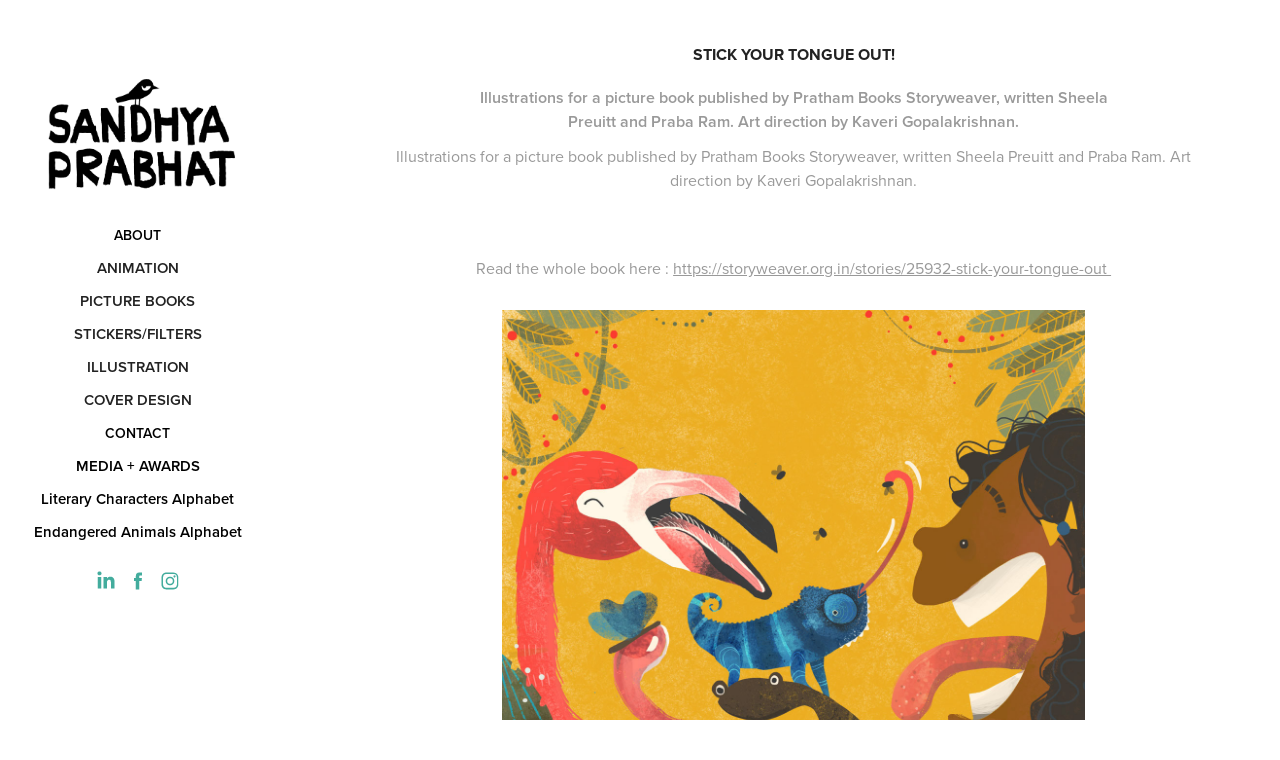

--- FILE ---
content_type: text/html; charset=utf-8
request_url: https://sandhyaprabhat.com/stick-your-tongue-out
body_size: 9263
content:
<!DOCTYPE HTML>
<html lang="en-US">
<head>
  <meta charset="UTF-8" />
  <meta name="viewport" content="width=device-width, initial-scale=1" />
      <meta name="keywords"  content="Picture book,children's book,Character design,ILLUSTRATION,design,handdrawn,animals,concept art,texture,Digital Art" />
      <meta name="description"  content="Illustrations for a picture book published by Pratham Books Storyweaver, written Sheela Preuitt and Praba Ram. Art direction by Kaveri Gopalakrishnan.
" />
      <meta name="twitter:card"  content="summary_large_image" />
      <meta name="twitter:site"  content="@AdobePortfolio" />
      <meta  property="og:title" content="sandhya prabhat - Stick Your Tongue Out!" />
      <meta  property="og:description" content="Illustrations for a picture book published by Pratham Books Storyweaver, written Sheela Preuitt and Praba Ram. Art direction by Kaveri Gopalakrishnan.
" />
      <meta  property="og:image" content="https://cdn.myportfolio.com/f2f22ecd2a65a7ec0948116753b647f9/cd2a1d25-53b4-427d-affe-4e838f87da63_rwc_110x266x992x777x992.jpg?h=90010dfff5d8f04be6dad3314be399ee" />
        <link rel="icon" href="https://cdn.myportfolio.com/f2f22ecd2a65a7ec0948116753b647f9/d92b2c89-8ddc-4baf-954a-44d3ae058f5c_carw_1x1x32.png?h=40983ee174717788e966584d05478d97" />
        <link rel="apple-touch-icon" href="https://cdn.myportfolio.com/f2f22ecd2a65a7ec0948116753b647f9/3a32ff0a-83f4-4d4f-9d12-c5dd561d624b_carw_1x1x180.png?h=bbf744d289a38bbb34878c927f2599a6" />
      <link rel="stylesheet" href="/dist/css/main.css" type="text/css" />
      <link rel="stylesheet" href="https://cdn.myportfolio.com/f2f22ecd2a65a7ec0948116753b647f9/717829a48b5fad64747b7bf2f577ae731686003920.css?h=a8cd4e21f9785cbd9ede1ab026d8c036" type="text/css" />
    <link rel="canonical" href="https://sandhyaprabhat.com/stick-your-tongue-out" />
      <title>sandhya prabhat - Stick Your Tongue Out!</title>
    <script type="text/javascript" src="//use.typekit.net/ik/[base64].js?cb=8dae7d4d979f383d5ca1dd118e49b6878a07c580" async onload="
    try {
      window.Typekit.load();
    } catch (e) {
      console.warn('Typekit not loaded.');
    }
    "></script>
</head>
  <body>  <div class='page-background-video page-background-video-with-panel'>
  </div>
  <div class="js-responsive-nav">
    <div class="responsive-nav has-social">
      <div class="close-responsive-click-area js-close-responsive-nav">
        <div class="close-responsive-button"></div>
      </div>
          <nav data-hover-hint="nav">
      <div class="page-title">
        <a href="/about" >ABOUT</a>
      </div>
              <ul class="group">
                  <li class="gallery-title"><a href="/projects"  >ANIMATION</a></li>
              </ul>
              <ul class="group">
                  <li class="gallery-title"><a href="/print"  >PICTURE BOOKS</a></li>
              </ul>
              <ul class="group">
                  <li class="gallery-title"><a href="/stickersfilters"  >STICKERS/FILTERS</a></li>
              </ul>
              <ul class="group">
                  <li class="gallery-title"><a href="/desdev"  >ILLUSTRATION</a></li>
              </ul>
              <ul class="group">
                  <li class="gallery-title"><a href="/copy-of-picture-books"  >COVER DESIGN</a></li>
              </ul>
      <div class="page-title">
        <a href="/contact" >CONTACT</a>
      </div>
      <div class="link-title">
        <a href="https://sandhya22.myportfolio.com/media-1">MEDIA + AWARDS</a>
      </div>
      <div class="link-title">
        <a href="https://www.behance.net/gallery/65684873/Female-Characters-in-Literature-(A-Z-and-0-9)" target="_blank">Literary Characters Alphabet</a>
      </div>
      <div class="link-title">
        <a href="https://www.behance.net/gallery/80328823/Endangered-Animals-Alphabet" target="_blank">Endangered Animals Alphabet</a>
      </div>
              <div class="social pf-nav-social" data-hover-hint="navSocialIcons">
                <ul>
                        <li>
                          <a href="https://www.linkedin.com/in/sandhya-prabhat-34923b22" target="_blank">
                            <svg version="1.1" id="Layer_1" xmlns="http://www.w3.org/2000/svg" xmlns:xlink="http://www.w3.org/1999/xlink" viewBox="0 0 30 24" style="enable-background:new 0 0 30 24;" xml:space="preserve" class="icon">
                            <path id="path-1_24_" d="M19.6,19v-5.8c0-1.4-0.5-2.4-1.7-2.4c-1,0-1.5,0.7-1.8,1.3C16,12.3,16,12.6,16,13v6h-3.4
                              c0,0,0.1-9.8,0-10.8H16v1.5c0,0,0,0,0,0h0v0C16.4,9,17.2,7.9,19,7.9c2.3,0,4,1.5,4,4.9V19H19.6z M8.9,6.7L8.9,6.7
                              C7.7,6.7,7,5.9,7,4.9C7,3.8,7.8,3,8.9,3s1.9,0.8,1.9,1.9C10.9,5.9,10.1,6.7,8.9,6.7z M10.6,19H7.2V8.2h3.4V19z"/>
                            </svg>
                          </a>
                        </li>
                        <li>
                          <a href="http://www.facebook.com/sandhyaprabhat" target="_blank">
                            <svg xmlns="http://www.w3.org/2000/svg" xmlns:xlink="http://www.w3.org/1999/xlink" version="1.1" x="0px" y="0px" viewBox="0 0 30 24" xml:space="preserve" class="icon"><path d="M16.21 20h-3.26v-8h-1.63V9.24h1.63V7.59c0-2.25 0.92-3.59 3.53-3.59h2.17v2.76H17.3 c-1.02 0-1.08 0.39-1.08 1.11l0 1.38h2.46L18.38 12h-2.17V20z"/></svg>
                          </a>
                        </li>
                        <li>
                          <a href="http://www.instagram.com/sandhyaprabhat" target="_blank">
                            <svg version="1.1" id="Layer_1" xmlns="http://www.w3.org/2000/svg" xmlns:xlink="http://www.w3.org/1999/xlink" viewBox="0 0 30 24" style="enable-background:new 0 0 30 24;" xml:space="preserve" class="icon">
                            <g>
                              <path d="M15,5.4c2.1,0,2.4,0,3.2,0c0.8,0,1.2,0.2,1.5,0.3c0.4,0.1,0.6,0.3,0.9,0.6c0.3,0.3,0.5,0.5,0.6,0.9
                                c0.1,0.3,0.2,0.7,0.3,1.5c0,0.8,0,1.1,0,3.2s0,2.4,0,3.2c0,0.8-0.2,1.2-0.3,1.5c-0.1,0.4-0.3,0.6-0.6,0.9c-0.3,0.3-0.5,0.5-0.9,0.6
                                c-0.3,0.1-0.7,0.2-1.5,0.3c-0.8,0-1.1,0-3.2,0s-2.4,0-3.2,0c-0.8,0-1.2-0.2-1.5-0.3c-0.4-0.1-0.6-0.3-0.9-0.6
                                c-0.3-0.3-0.5-0.5-0.6-0.9c-0.1-0.3-0.2-0.7-0.3-1.5c0-0.8,0-1.1,0-3.2s0-2.4,0-3.2c0-0.8,0.2-1.2,0.3-1.5c0.1-0.4,0.3-0.6,0.6-0.9
                                c0.3-0.3,0.5-0.5,0.9-0.6c0.3-0.1,0.7-0.2,1.5-0.3C12.6,5.4,12.9,5.4,15,5.4 M15,4c-2.2,0-2.4,0-3.3,0c-0.9,0-1.4,0.2-1.9,0.4
                                c-0.5,0.2-1,0.5-1.4,0.9C7.9,5.8,7.6,6.2,7.4,6.8C7.2,7.3,7.1,7.9,7,8.7C7,9.6,7,9.8,7,12s0,2.4,0,3.3c0,0.9,0.2,1.4,0.4,1.9
                                c0.2,0.5,0.5,1,0.9,1.4c0.4,0.4,0.9,0.7,1.4,0.9c0.5,0.2,1.1,0.3,1.9,0.4c0.9,0,1.1,0,3.3,0s2.4,0,3.3,0c0.9,0,1.4-0.2,1.9-0.4
                                c0.5-0.2,1-0.5,1.4-0.9c0.4-0.4,0.7-0.9,0.9-1.4c0.2-0.5,0.3-1.1,0.4-1.9c0-0.9,0-1.1,0-3.3s0-2.4,0-3.3c0-0.9-0.2-1.4-0.4-1.9
                                c-0.2-0.5-0.5-1-0.9-1.4c-0.4-0.4-0.9-0.7-1.4-0.9c-0.5-0.2-1.1-0.3-1.9-0.4C17.4,4,17.2,4,15,4L15,4L15,4z"/>
                              <path d="M15,7.9c-2.3,0-4.1,1.8-4.1,4.1s1.8,4.1,4.1,4.1s4.1-1.8,4.1-4.1S17.3,7.9,15,7.9L15,7.9z M15,14.7c-1.5,0-2.7-1.2-2.7-2.7
                                c0-1.5,1.2-2.7,2.7-2.7s2.7,1.2,2.7,2.7C17.7,13.5,16.5,14.7,15,14.7L15,14.7z"/>
                              <path d="M20.2,7.7c0,0.5-0.4,1-1,1s-1-0.4-1-1s0.4-1,1-1S20.2,7.2,20.2,7.7L20.2,7.7z"/>
                            </g>
                            </svg>
                          </a>
                        </li>
                </ul>
              </div>
          </nav>
    </div>
  </div>
  <div class="site-wrap cfix js-site-wrap">
    <div class="site-container">
      <div class="site-content e2e-site-content">
        <div class="sidebar-content">
          <header class="site-header">
              <div class="logo-wrap" data-hover-hint="logo">
                    <div class="logo e2e-site-logo-text logo-image  ">
    <a href="/about" class="image-normal image-link">
      <img src="https://cdn.myportfolio.com/f2f22ecd2a65a7ec0948116753b647f9/1db80bc4-66ea-4083-b6bd-a2fa6d5ea198_rwc_0x0x1511x800x4096.gif?h=76a276bc8e98b0f4a05647ba6bb70739" alt="sandhya prabhat">
    </a>
</div>
              </div>
  <div class="hamburger-click-area js-hamburger">
    <div class="hamburger">
      <i></i>
      <i></i>
      <i></i>
    </div>
  </div>
          </header>
              <nav data-hover-hint="nav">
      <div class="page-title">
        <a href="/about" >ABOUT</a>
      </div>
              <ul class="group">
                  <li class="gallery-title"><a href="/projects"  >ANIMATION</a></li>
              </ul>
              <ul class="group">
                  <li class="gallery-title"><a href="/print"  >PICTURE BOOKS</a></li>
              </ul>
              <ul class="group">
                  <li class="gallery-title"><a href="/stickersfilters"  >STICKERS/FILTERS</a></li>
              </ul>
              <ul class="group">
                  <li class="gallery-title"><a href="/desdev"  >ILLUSTRATION</a></li>
              </ul>
              <ul class="group">
                  <li class="gallery-title"><a href="/copy-of-picture-books"  >COVER DESIGN</a></li>
              </ul>
      <div class="page-title">
        <a href="/contact" >CONTACT</a>
      </div>
      <div class="link-title">
        <a href="https://sandhya22.myportfolio.com/media-1">MEDIA + AWARDS</a>
      </div>
      <div class="link-title">
        <a href="https://www.behance.net/gallery/65684873/Female-Characters-in-Literature-(A-Z-and-0-9)" target="_blank">Literary Characters Alphabet</a>
      </div>
      <div class="link-title">
        <a href="https://www.behance.net/gallery/80328823/Endangered-Animals-Alphabet" target="_blank">Endangered Animals Alphabet</a>
      </div>
                  <div class="social pf-nav-social" data-hover-hint="navSocialIcons">
                    <ul>
                            <li>
                              <a href="https://www.linkedin.com/in/sandhya-prabhat-34923b22" target="_blank">
                                <svg version="1.1" id="Layer_1" xmlns="http://www.w3.org/2000/svg" xmlns:xlink="http://www.w3.org/1999/xlink" viewBox="0 0 30 24" style="enable-background:new 0 0 30 24;" xml:space="preserve" class="icon">
                                <path id="path-1_24_" d="M19.6,19v-5.8c0-1.4-0.5-2.4-1.7-2.4c-1,0-1.5,0.7-1.8,1.3C16,12.3,16,12.6,16,13v6h-3.4
                                  c0,0,0.1-9.8,0-10.8H16v1.5c0,0,0,0,0,0h0v0C16.4,9,17.2,7.9,19,7.9c2.3,0,4,1.5,4,4.9V19H19.6z M8.9,6.7L8.9,6.7
                                  C7.7,6.7,7,5.9,7,4.9C7,3.8,7.8,3,8.9,3s1.9,0.8,1.9,1.9C10.9,5.9,10.1,6.7,8.9,6.7z M10.6,19H7.2V8.2h3.4V19z"/>
                                </svg>
                              </a>
                            </li>
                            <li>
                              <a href="http://www.facebook.com/sandhyaprabhat" target="_blank">
                                <svg xmlns="http://www.w3.org/2000/svg" xmlns:xlink="http://www.w3.org/1999/xlink" version="1.1" x="0px" y="0px" viewBox="0 0 30 24" xml:space="preserve" class="icon"><path d="M16.21 20h-3.26v-8h-1.63V9.24h1.63V7.59c0-2.25 0.92-3.59 3.53-3.59h2.17v2.76H17.3 c-1.02 0-1.08 0.39-1.08 1.11l0 1.38h2.46L18.38 12h-2.17V20z"/></svg>
                              </a>
                            </li>
                            <li>
                              <a href="http://www.instagram.com/sandhyaprabhat" target="_blank">
                                <svg version="1.1" id="Layer_1" xmlns="http://www.w3.org/2000/svg" xmlns:xlink="http://www.w3.org/1999/xlink" viewBox="0 0 30 24" style="enable-background:new 0 0 30 24;" xml:space="preserve" class="icon">
                                <g>
                                  <path d="M15,5.4c2.1,0,2.4,0,3.2,0c0.8,0,1.2,0.2,1.5,0.3c0.4,0.1,0.6,0.3,0.9,0.6c0.3,0.3,0.5,0.5,0.6,0.9
                                    c0.1,0.3,0.2,0.7,0.3,1.5c0,0.8,0,1.1,0,3.2s0,2.4,0,3.2c0,0.8-0.2,1.2-0.3,1.5c-0.1,0.4-0.3,0.6-0.6,0.9c-0.3,0.3-0.5,0.5-0.9,0.6
                                    c-0.3,0.1-0.7,0.2-1.5,0.3c-0.8,0-1.1,0-3.2,0s-2.4,0-3.2,0c-0.8,0-1.2-0.2-1.5-0.3c-0.4-0.1-0.6-0.3-0.9-0.6
                                    c-0.3-0.3-0.5-0.5-0.6-0.9c-0.1-0.3-0.2-0.7-0.3-1.5c0-0.8,0-1.1,0-3.2s0-2.4,0-3.2c0-0.8,0.2-1.2,0.3-1.5c0.1-0.4,0.3-0.6,0.6-0.9
                                    c0.3-0.3,0.5-0.5,0.9-0.6c0.3-0.1,0.7-0.2,1.5-0.3C12.6,5.4,12.9,5.4,15,5.4 M15,4c-2.2,0-2.4,0-3.3,0c-0.9,0-1.4,0.2-1.9,0.4
                                    c-0.5,0.2-1,0.5-1.4,0.9C7.9,5.8,7.6,6.2,7.4,6.8C7.2,7.3,7.1,7.9,7,8.7C7,9.6,7,9.8,7,12s0,2.4,0,3.3c0,0.9,0.2,1.4,0.4,1.9
                                    c0.2,0.5,0.5,1,0.9,1.4c0.4,0.4,0.9,0.7,1.4,0.9c0.5,0.2,1.1,0.3,1.9,0.4c0.9,0,1.1,0,3.3,0s2.4,0,3.3,0c0.9,0,1.4-0.2,1.9-0.4
                                    c0.5-0.2,1-0.5,1.4-0.9c0.4-0.4,0.7-0.9,0.9-1.4c0.2-0.5,0.3-1.1,0.4-1.9c0-0.9,0-1.1,0-3.3s0-2.4,0-3.3c0-0.9-0.2-1.4-0.4-1.9
                                    c-0.2-0.5-0.5-1-0.9-1.4c-0.4-0.4-0.9-0.7-1.4-0.9c-0.5-0.2-1.1-0.3-1.9-0.4C17.4,4,17.2,4,15,4L15,4L15,4z"/>
                                  <path d="M15,7.9c-2.3,0-4.1,1.8-4.1,4.1s1.8,4.1,4.1,4.1s4.1-1.8,4.1-4.1S17.3,7.9,15,7.9L15,7.9z M15,14.7c-1.5,0-2.7-1.2-2.7-2.7
                                    c0-1.5,1.2-2.7,2.7-2.7s2.7,1.2,2.7,2.7C17.7,13.5,16.5,14.7,15,14.7L15,14.7z"/>
                                  <path d="M20.2,7.7c0,0.5-0.4,1-1,1s-1-0.4-1-1s0.4-1,1-1S20.2,7.2,20.2,7.7L20.2,7.7z"/>
                                </g>
                                </svg>
                              </a>
                            </li>
                    </ul>
                  </div>
              </nav>
        </div>
        <main>
  <div class="page-container" data-context="page.page.container" data-hover-hint="pageContainer">
    <section class="page standard-modules">
        <header class="page-header content" data-context="pages" data-identity="id:p5b0e191d399f76c62d9578262e334e2b87b5c1b46201176d7d439">
            <h1 class="title preserve-whitespace">Stick Your Tongue Out!</h1>
            <p class="description">Illustrations for a picture book published by Pratham Books Storyweaver, written Sheela Preuitt and Praba Ram. Art direction by Kaveri Gopalakrishnan.
</p>
        </header>
      <div class="page-content js-page-content" data-context="pages" data-identity="id:p5b0e191d399f76c62d9578262e334e2b87b5c1b46201176d7d439">
        <div id="project-canvas" class="js-project-modules modules content">
          <div id="project-modules">
              
              
              
              
              
              <div class="project-module module text project-module-text align-center js-project-module e2e-site-project-module-text">
  <div class="rich-text js-text-editable module-text"><div data-style-network="text-align:center;">Illustrations for a picture book published by Pratham Books Storyweaver, written Sheela Preuitt and Praba Ram. Art direction by Kaveri Gopalakrishnan.</div>
<div data-style-network="text-align:center;"><br></div>
<div data-style-network="text-align:center;"><span data-class-network="texteditor-inline-fontsize" data-style-network="font-size:15px;"><span data-class-network="bold">Read the whole book here : <a href="https://storyweaver.org.in/stories/25932-stick-your-tongue-out" target="_blank">https://storyweaver.org.in/stories/25932-stick-your-tongue-out </a></span></span></div></div>
</div>

              
              
              
              
              
              <div class="project-module module image project-module-image js-js-project-module" >

  

  
     <div class="js-lightbox" data-src="https://cdn.myportfolio.com/f2f22ecd2a65a7ec0948116753b647f9/6dd8cfbf-2961-48a7-9921-f64a0198e5d3.jpg?h=b8a17a0b1fe1a07e48f57388f6f86eaf">
           <img
             class="js-lazy e2e-site-project-module-image"
             src="[data-uri]"
             data-src="https://cdn.myportfolio.com/f2f22ecd2a65a7ec0948116753b647f9/6dd8cfbf-2961-48a7-9921-f64a0198e5d3_rw_1200.jpg?h=684f2b44420260bd8fbddd677447a47b"
             data-srcset="https://cdn.myportfolio.com/f2f22ecd2a65a7ec0948116753b647f9/6dd8cfbf-2961-48a7-9921-f64a0198e5d3_rw_600.jpg?h=ac02a82cef5e9538101cc4d4e5e66558 600w,https://cdn.myportfolio.com/f2f22ecd2a65a7ec0948116753b647f9/6dd8cfbf-2961-48a7-9921-f64a0198e5d3_rw_1200.jpg?h=684f2b44420260bd8fbddd677447a47b 1200w,"
             data-sizes="(max-width: 1200px) 100vw, 1200px"
             width="1200"
             height="0"
             style="padding-bottom: 100%; background: rgba(0, 0, 0, 0.03)"
             
           >
     </div>
  

</div>

              
              
              
              
              
              
              
              
              
              <div class="project-module module image project-module-image js-js-project-module" >

  

  
     <div class="js-lightbox" data-src="https://cdn.myportfolio.com/f2f22ecd2a65a7ec0948116753b647f9/370aaf94-9265-4837-8959-f8e263c3d28f.jpg?h=f7ab6c2f9f50a8762c8d28818acd4d7f">
           <img
             class="js-lazy e2e-site-project-module-image"
             src="[data-uri]"
             data-src="https://cdn.myportfolio.com/f2f22ecd2a65a7ec0948116753b647f9/370aaf94-9265-4837-8959-f8e263c3d28f_rw_1920.jpg?h=ba619dabe32ff8ab3bb10faafe2fa7ed"
             data-srcset="https://cdn.myportfolio.com/f2f22ecd2a65a7ec0948116753b647f9/370aaf94-9265-4837-8959-f8e263c3d28f_rw_600.jpg?h=1c3ed2af0fa86de5bffc714088951293 600w,https://cdn.myportfolio.com/f2f22ecd2a65a7ec0948116753b647f9/370aaf94-9265-4837-8959-f8e263c3d28f_rw_1200.jpg?h=d932c5b706bd8dfd5d9b7289bd2b0338 1200w,https://cdn.myportfolio.com/f2f22ecd2a65a7ec0948116753b647f9/370aaf94-9265-4837-8959-f8e263c3d28f_rw_1920.jpg?h=ba619dabe32ff8ab3bb10faafe2fa7ed 1920w,"
             data-sizes="(max-width: 1920px) 100vw, 1920px"
             width="1920"
             height="0"
             style="padding-bottom: 50%; background: rgba(0, 0, 0, 0.03)"
             
           >
     </div>
  

</div>

              
              
              
              
              
              
              
              
              
              <div class="project-module module image project-module-image js-js-project-module" >

  

  
     <div class="js-lightbox" data-src="https://cdn.myportfolio.com/f2f22ecd2a65a7ec0948116753b647f9/0ffac367-52ff-41db-b091-361ca888b53e.jpg?h=03892a845a5250cb19983f5709fc9fe9">
           <img
             class="js-lazy e2e-site-project-module-image"
             src="[data-uri]"
             data-src="https://cdn.myportfolio.com/f2f22ecd2a65a7ec0948116753b647f9/0ffac367-52ff-41db-b091-361ca888b53e_rw_1920.jpg?h=8afe2e96ce12bfca6444578c040b2860"
             data-srcset="https://cdn.myportfolio.com/f2f22ecd2a65a7ec0948116753b647f9/0ffac367-52ff-41db-b091-361ca888b53e_rw_600.jpg?h=f67b26bf61060a9a5c2401989f8f69b3 600w,https://cdn.myportfolio.com/f2f22ecd2a65a7ec0948116753b647f9/0ffac367-52ff-41db-b091-361ca888b53e_rw_1200.jpg?h=9c04fa024cf8a8daad7d4ad2e6ab1cab 1200w,https://cdn.myportfolio.com/f2f22ecd2a65a7ec0948116753b647f9/0ffac367-52ff-41db-b091-361ca888b53e_rw_1920.jpg?h=8afe2e96ce12bfca6444578c040b2860 1920w,"
             data-sizes="(max-width: 1920px) 100vw, 1920px"
             width="1920"
             height="0"
             style="padding-bottom: 50%; background: rgba(0, 0, 0, 0.03)"
             
           >
     </div>
  

</div>

              
              
              
              
              
              
              
              
              
              <div class="project-module module image project-module-image js-js-project-module" >

  

  
     <div class="js-lightbox" data-src="https://cdn.myportfolio.com/f2f22ecd2a65a7ec0948116753b647f9/3885e4cd-f8e2-432f-bddb-2c3aef99a1ac.jpg?h=766c10a9a289842ba99952ee134999ee">
           <img
             class="js-lazy e2e-site-project-module-image"
             src="[data-uri]"
             data-src="https://cdn.myportfolio.com/f2f22ecd2a65a7ec0948116753b647f9/3885e4cd-f8e2-432f-bddb-2c3aef99a1ac_rw_1920.jpg?h=f2b32043e89f985f3977ff4e153f50d9"
             data-srcset="https://cdn.myportfolio.com/f2f22ecd2a65a7ec0948116753b647f9/3885e4cd-f8e2-432f-bddb-2c3aef99a1ac_rw_600.jpg?h=20cacf80ba70257b84bc8dbb39e35941 600w,https://cdn.myportfolio.com/f2f22ecd2a65a7ec0948116753b647f9/3885e4cd-f8e2-432f-bddb-2c3aef99a1ac_rw_1200.jpg?h=4f738ad7fff4897870c598d2d0003363 1200w,https://cdn.myportfolio.com/f2f22ecd2a65a7ec0948116753b647f9/3885e4cd-f8e2-432f-bddb-2c3aef99a1ac_rw_1920.jpg?h=f2b32043e89f985f3977ff4e153f50d9 1920w,"
             data-sizes="(max-width: 1920px) 100vw, 1920px"
             width="1920"
             height="0"
             style="padding-bottom: 50%; background: rgba(0, 0, 0, 0.03)"
             
           >
     </div>
  

</div>

              
              
              
              
              
              
              
              
              
              <div class="project-module module image project-module-image js-js-project-module" >

  

  
     <div class="js-lightbox" data-src="https://cdn.myportfolio.com/f2f22ecd2a65a7ec0948116753b647f9/d698e515-9b7a-4794-9944-a273cc81631d.jpg?h=044443e9825cb0868cf8d0d179f80a93">
           <img
             class="js-lazy e2e-site-project-module-image"
             src="[data-uri]"
             data-src="https://cdn.myportfolio.com/f2f22ecd2a65a7ec0948116753b647f9/d698e515-9b7a-4794-9944-a273cc81631d_rw_1920.jpg?h=df0b2659abd64f6ac67afa49a5bfce33"
             data-srcset="https://cdn.myportfolio.com/f2f22ecd2a65a7ec0948116753b647f9/d698e515-9b7a-4794-9944-a273cc81631d_rw_600.jpg?h=f813f46ee2f359cb5f3881ebd584850f 600w,https://cdn.myportfolio.com/f2f22ecd2a65a7ec0948116753b647f9/d698e515-9b7a-4794-9944-a273cc81631d_rw_1200.jpg?h=83fe6dceeb7e61768bdc51c603a9f045 1200w,https://cdn.myportfolio.com/f2f22ecd2a65a7ec0948116753b647f9/d698e515-9b7a-4794-9944-a273cc81631d_rw_1920.jpg?h=df0b2659abd64f6ac67afa49a5bfce33 1920w,"
             data-sizes="(max-width: 1920px) 100vw, 1920px"
             width="1920"
             height="0"
             style="padding-bottom: 50%; background: rgba(0, 0, 0, 0.03)"
             
           >
     </div>
  

</div>

              
              
              
              
              
              
              
              
              
              <div class="project-module module image project-module-image js-js-project-module" >

  

  
     <div class="js-lightbox" data-src="https://cdn.myportfolio.com/f2f22ecd2a65a7ec0948116753b647f9/1e1f0f02-7c5c-46bb-8a48-7703cb983a36.jpg?h=67aa22ede14111e7615d9b6f9f9a34c5">
           <img
             class="js-lazy e2e-site-project-module-image"
             src="[data-uri]"
             data-src="https://cdn.myportfolio.com/f2f22ecd2a65a7ec0948116753b647f9/1e1f0f02-7c5c-46bb-8a48-7703cb983a36_rw_1920.jpg?h=290106e3bc57e13f6bee3b520db3e4c7"
             data-srcset="https://cdn.myportfolio.com/f2f22ecd2a65a7ec0948116753b647f9/1e1f0f02-7c5c-46bb-8a48-7703cb983a36_rw_600.jpg?h=df054d12d156204f96178bba1efb6580 600w,https://cdn.myportfolio.com/f2f22ecd2a65a7ec0948116753b647f9/1e1f0f02-7c5c-46bb-8a48-7703cb983a36_rw_1200.jpg?h=3a8d678e75e15504511baa3baf8b8b47 1200w,https://cdn.myportfolio.com/f2f22ecd2a65a7ec0948116753b647f9/1e1f0f02-7c5c-46bb-8a48-7703cb983a36_rw_1920.jpg?h=290106e3bc57e13f6bee3b520db3e4c7 1920w,"
             data-sizes="(max-width: 1920px) 100vw, 1920px"
             width="1920"
             height="0"
             style="padding-bottom: 50%; background: rgba(0, 0, 0, 0.03)"
             
           >
     </div>
  

</div>

              
              
              
              
              
              
              
              
              
              <div class="project-module module image project-module-image js-js-project-module" >

  

  
     <div class="js-lightbox" data-src="https://cdn.myportfolio.com/f2f22ecd2a65a7ec0948116753b647f9/670f6965-2e1a-49c7-94cc-b747ef28cf5a.jpg?h=8a7b8d7d56c7e9d723c663b1953e0352">
           <img
             class="js-lazy e2e-site-project-module-image"
             src="[data-uri]"
             data-src="https://cdn.myportfolio.com/f2f22ecd2a65a7ec0948116753b647f9/670f6965-2e1a-49c7-94cc-b747ef28cf5a_rw_1920.jpg?h=f0f98de2d7f1fc05837700d5e9ada8ec"
             data-srcset="https://cdn.myportfolio.com/f2f22ecd2a65a7ec0948116753b647f9/670f6965-2e1a-49c7-94cc-b747ef28cf5a_rw_600.jpg?h=a161370ce82cfe4009f66631c505a5c6 600w,https://cdn.myportfolio.com/f2f22ecd2a65a7ec0948116753b647f9/670f6965-2e1a-49c7-94cc-b747ef28cf5a_rw_1200.jpg?h=700977063fb7a070344d07cc6dfcca4f 1200w,https://cdn.myportfolio.com/f2f22ecd2a65a7ec0948116753b647f9/670f6965-2e1a-49c7-94cc-b747ef28cf5a_rw_1920.jpg?h=f0f98de2d7f1fc05837700d5e9ada8ec 1920w,"
             data-sizes="(max-width: 1920px) 100vw, 1920px"
             width="1920"
             height="0"
             style="padding-bottom: 50%; background: rgba(0, 0, 0, 0.03)"
             
           >
     </div>
  

</div>

              
              
              
              
              
              
              
              
              
              <div class="project-module module image project-module-image js-js-project-module" >

  

  
     <div class="js-lightbox" data-src="https://cdn.myportfolio.com/f2f22ecd2a65a7ec0948116753b647f9/4d5adda7-b139-47ed-a577-f592729c1391.jpg?h=80e1c6bc790454da0f91028c384dc4ea">
           <img
             class="js-lazy e2e-site-project-module-image"
             src="[data-uri]"
             data-src="https://cdn.myportfolio.com/f2f22ecd2a65a7ec0948116753b647f9/4d5adda7-b139-47ed-a577-f592729c1391_rw_1200.jpg?h=98ec5c8e35cedc02df5555ad640d4577"
             data-srcset="https://cdn.myportfolio.com/f2f22ecd2a65a7ec0948116753b647f9/4d5adda7-b139-47ed-a577-f592729c1391_rw_600.jpg?h=d60e97d4a8fd21b9361c18c5cc4f978c 600w,https://cdn.myportfolio.com/f2f22ecd2a65a7ec0948116753b647f9/4d5adda7-b139-47ed-a577-f592729c1391_rw_1200.jpg?h=98ec5c8e35cedc02df5555ad640d4577 1200w,"
             data-sizes="(max-width: 1200px) 100vw, 1200px"
             width="1200"
             height="0"
             style="padding-bottom: 100%; background: rgba(0, 0, 0, 0.03)"
             
           >
     </div>
  

</div>

              
              
              
              
              
              
              
              
              
              
              
              
              
              <div class="project-module module text project-module-text align-center js-project-module e2e-site-project-module-text">
  <div class="rich-text js-text-editable module-text"><div data-style-network="text-align:center;">Thank you!</div>
<div data-style-network="text-align:center;">
<span data-class-network="bold"> </span>For more, follow<span data-class-network="bold"> <a href="http://instagram.com/sandhyaprabhat" target="_blank"><span data-class-network="underline">http://instagram.com/sandhyaprabhat</span></a></span>
</div></div>
</div>

              
              
              
              
          </div>
        </div>
      </div>
    </section>
          <section class="other-projects" data-context="page.page.other_pages" data-hover-hint="otherPages">
            <div class="title-wrapper">
              <div class="title-container">
                  <h3 class="other-projects-title preserve-whitespace">OTHER PROJECTS</h3>
              </div>
            </div>
            <div class="project-covers">
                  <a class="project-cover js-project-cover-touch hold-space" href="/i-am-brown" data-context="pages" data-identity="id:p5d47a7a386fbf0db040ac0125048bb8ea2482219d40e58f5aa417">
                      <div class="cover-image-wrap">
                        <div class="cover-image">
                            <div class="cover cover-normal">

            <img
              class="cover__img js-lazy"
              src="https://cdn.myportfolio.com/f2f22ecd2a65a7ec0948116753b647f9/e853f5e7-92d5-47af-aa73-ccb82f816d41_rwc_0x16x1200x938x32.jpg?h=51b0496318279c51ece118576b3c965b"
              data-src="https://cdn.myportfolio.com/f2f22ecd2a65a7ec0948116753b647f9/e853f5e7-92d5-47af-aa73-ccb82f816d41_rwc_0x16x1200x938x1200.jpg?h=114642f6bca94256c4c89dc386a35095"
              data-srcset="https://cdn.myportfolio.com/f2f22ecd2a65a7ec0948116753b647f9/e853f5e7-92d5-47af-aa73-ccb82f816d41_rwc_0x16x1200x938x640.jpg?h=5bef7da6d034480f217a0927f2d084c6 640w, https://cdn.myportfolio.com/f2f22ecd2a65a7ec0948116753b647f9/e853f5e7-92d5-47af-aa73-ccb82f816d41_rwc_0x16x1200x938x1200.jpg?h=114642f6bca94256c4c89dc386a35095 1280w, https://cdn.myportfolio.com/f2f22ecd2a65a7ec0948116753b647f9/e853f5e7-92d5-47af-aa73-ccb82f816d41_rwc_0x16x1200x938x1200.jpg?h=114642f6bca94256c4c89dc386a35095 1366w, https://cdn.myportfolio.com/f2f22ecd2a65a7ec0948116753b647f9/e853f5e7-92d5-47af-aa73-ccb82f816d41_rwc_0x16x1200x938x1200.jpg?h=114642f6bca94256c4c89dc386a35095 1920w, https://cdn.myportfolio.com/f2f22ecd2a65a7ec0948116753b647f9/e853f5e7-92d5-47af-aa73-ccb82f816d41_rwc_0x16x1200x938x1200.jpg?h=114642f6bca94256c4c89dc386a35095 2560w, https://cdn.myportfolio.com/f2f22ecd2a65a7ec0948116753b647f9/e853f5e7-92d5-47af-aa73-ccb82f816d41_rwc_0x16x1200x938x1200.jpg?h=114642f6bca94256c4c89dc386a35095 5120w"
              data-sizes="(max-width: 540px) 100vw, (max-width: 768px) 50vw, calc(1400px / 9)"
            >
                                      </div>
                        </div>
                      </div>
                    <div class="details-wrap">
                      <div class="details">
                        <div class="details-inner">
                            <div class="title preserve-whitespace">I Am Brown</div>
                        </div>
                      </div>
                    </div>
                  </a>
                  <a class="project-cover js-project-cover-touch hold-space" href="/the-secret-sunshine-project" data-context="pages" data-identity="id:p63f66fef773a4386952518aa196231d44f7f307e436cd832c7834">
                      <div class="cover-image-wrap">
                        <div class="cover-image">
                            <div class="cover cover-normal">

            <img
              class="cover__img js-lazy"
              src="https://cdn.myportfolio.com/f2f22ecd2a65a7ec0948116753b647f9/1a995d24-bd9d-48a7-ab6f-4dc388a47a11_rwc_597x499x490x383x32.jpg?h=4fd96b95d890d798a406602679948980"
              data-src="https://cdn.myportfolio.com/f2f22ecd2a65a7ec0948116753b647f9/1a995d24-bd9d-48a7-ab6f-4dc388a47a11_rwc_597x499x490x383x490.jpg?h=8fcc3b738faaae2081ccf73cddf99b5b"
              data-srcset="https://cdn.myportfolio.com/f2f22ecd2a65a7ec0948116753b647f9/1a995d24-bd9d-48a7-ab6f-4dc388a47a11_rwc_597x499x490x383x640.jpg?h=58706accdf4c14a6445215dbd982468b 640w, https://cdn.myportfolio.com/f2f22ecd2a65a7ec0948116753b647f9/1a995d24-bd9d-48a7-ab6f-4dc388a47a11_rwc_597x499x490x383x490.jpg?h=8fcc3b738faaae2081ccf73cddf99b5b 1280w, https://cdn.myportfolio.com/f2f22ecd2a65a7ec0948116753b647f9/1a995d24-bd9d-48a7-ab6f-4dc388a47a11_rwc_597x499x490x383x490.jpg?h=8fcc3b738faaae2081ccf73cddf99b5b 1366w, https://cdn.myportfolio.com/f2f22ecd2a65a7ec0948116753b647f9/1a995d24-bd9d-48a7-ab6f-4dc388a47a11_rwc_597x499x490x383x490.jpg?h=8fcc3b738faaae2081ccf73cddf99b5b 1920w, https://cdn.myportfolio.com/f2f22ecd2a65a7ec0948116753b647f9/1a995d24-bd9d-48a7-ab6f-4dc388a47a11_rwc_597x499x490x383x490.jpg?h=8fcc3b738faaae2081ccf73cddf99b5b 2560w, https://cdn.myportfolio.com/f2f22ecd2a65a7ec0948116753b647f9/1a995d24-bd9d-48a7-ab6f-4dc388a47a11_rwc_597x499x490x383x490.jpg?h=8fcc3b738faaae2081ccf73cddf99b5b 5120w"
              data-sizes="(max-width: 540px) 100vw, (max-width: 768px) 50vw, calc(1400px / 9)"
            >
                                      </div>
                        </div>
                      </div>
                    <div class="details-wrap">
                      <div class="details">
                        <div class="details-inner">
                            <div class="title preserve-whitespace">The Secret Sunshine Project</div>
                        </div>
                      </div>
                    </div>
                  </a>
                  <a class="project-cover js-project-cover-touch hold-space has-rollover" href="/darklessanis-light" data-context="pages" data-identity="id:p5f56943218cab55e3c1bf096e002c325f72aff1c3e9ec3581c164">
                      <div class="cover-image-wrap">
                        <div class="cover-image">
                            <div class="cover cover-rollover">

            <img
              class="cover__img js-lazy"
              src="https://cdn.myportfolio.com/f2f22ecd2a65a7ec0948116753b647f9/ffd10f64-3c12-4d63-acf3-e4e94acdb236_rwc_0x61x1500x1172x32.jpg?h=ff6d0626f06f70fe8db98f65ce67adf4"
              data-src="https://cdn.myportfolio.com/f2f22ecd2a65a7ec0948116753b647f9/ffd10f64-3c12-4d63-acf3-e4e94acdb236_rwc_0x61x1500x1172x1500.jpg?h=d658bf5e8e9182cd24f28176e7da0d29"
              data-srcset="https://cdn.myportfolio.com/f2f22ecd2a65a7ec0948116753b647f9/ffd10f64-3c12-4d63-acf3-e4e94acdb236_rwc_0x61x1500x1172x640.jpg?h=07299c47d3dc4d50a7f77c6531cfa305 640w, https://cdn.myportfolio.com/f2f22ecd2a65a7ec0948116753b647f9/ffd10f64-3c12-4d63-acf3-e4e94acdb236_rwc_0x61x1500x1172x1280.jpg?h=5b3f7653057f43744706633079ccc94a 1280w, https://cdn.myportfolio.com/f2f22ecd2a65a7ec0948116753b647f9/ffd10f64-3c12-4d63-acf3-e4e94acdb236_rwc_0x61x1500x1172x1366.jpg?h=387b6d1542f70227d9c0fdeed6f1aaed 1366w, https://cdn.myportfolio.com/f2f22ecd2a65a7ec0948116753b647f9/ffd10f64-3c12-4d63-acf3-e4e94acdb236_rwc_0x61x1500x1172x1500.jpg?h=d658bf5e8e9182cd24f28176e7da0d29 1920w, https://cdn.myportfolio.com/f2f22ecd2a65a7ec0948116753b647f9/ffd10f64-3c12-4d63-acf3-e4e94acdb236_rwc_0x61x1500x1172x1500.jpg?h=d658bf5e8e9182cd24f28176e7da0d29 2560w, https://cdn.myportfolio.com/f2f22ecd2a65a7ec0948116753b647f9/ffd10f64-3c12-4d63-acf3-e4e94acdb236_rwc_0x61x1500x1172x1500.jpg?h=d658bf5e8e9182cd24f28176e7da0d29 5120w"
              data-sizes="(max-width: 540px) 100vw, (max-width: 768px) 50vw, calc(1400px / 9)"
            >
                                      </div>
                            <div class="cover cover-normal has-rollover">

            <img
              class="cover__img js-lazy"
              src="https://cdn.myportfolio.com/f2f22ecd2a65a7ec0948116753b647f9/c13e4940-0935-4c1e-9afb-6162fd56e66a_rwc_0x75x1500x1172x32.jpg?h=017db7174087a46e73258a58e202b245"
              data-src="https://cdn.myportfolio.com/f2f22ecd2a65a7ec0948116753b647f9/c13e4940-0935-4c1e-9afb-6162fd56e66a_rwc_0x75x1500x1172x1500.jpg?h=b343c1d2d0814a3b79a1ec98d2478dd2"
              data-srcset="https://cdn.myportfolio.com/f2f22ecd2a65a7ec0948116753b647f9/c13e4940-0935-4c1e-9afb-6162fd56e66a_rwc_0x75x1500x1172x640.jpg?h=401d142cb365a3d898751ebec7b54a30 640w, https://cdn.myportfolio.com/f2f22ecd2a65a7ec0948116753b647f9/c13e4940-0935-4c1e-9afb-6162fd56e66a_rwc_0x75x1500x1172x1280.jpg?h=ec0bf99aed7eafb315ea3cd63c86682b 1280w, https://cdn.myportfolio.com/f2f22ecd2a65a7ec0948116753b647f9/c13e4940-0935-4c1e-9afb-6162fd56e66a_rwc_0x75x1500x1172x1366.jpg?h=04b7f0056079de4a798a6aab55513ca5 1366w, https://cdn.myportfolio.com/f2f22ecd2a65a7ec0948116753b647f9/c13e4940-0935-4c1e-9afb-6162fd56e66a_rwc_0x75x1500x1172x1500.jpg?h=b343c1d2d0814a3b79a1ec98d2478dd2 1920w, https://cdn.myportfolio.com/f2f22ecd2a65a7ec0948116753b647f9/c13e4940-0935-4c1e-9afb-6162fd56e66a_rwc_0x75x1500x1172x1500.jpg?h=b343c1d2d0814a3b79a1ec98d2478dd2 2560w, https://cdn.myportfolio.com/f2f22ecd2a65a7ec0948116753b647f9/c13e4940-0935-4c1e-9afb-6162fd56e66a_rwc_0x75x1500x1172x1500.jpg?h=b343c1d2d0814a3b79a1ec98d2478dd2 5120w"
              data-sizes="(max-width: 540px) 100vw, (max-width: 768px) 50vw, calc(1400px / 9)"
            >
                                      </div>
                        </div>
                      </div>
                    <div class="details-wrap">
                      <div class="details">
                        <div class="details-inner">
                            <div class="title preserve-whitespace">Darkless/Ani's Light</div>
                        </div>
                      </div>
                    </div>
                  </a>
                  <a class="project-cover js-project-cover-touch hold-space" href="/the-gopi-diaries" data-context="pages" data-identity="id:p63f55bfd6fcf418eaf19f4e6fdfd0b2ce03c9dce3ae737cc08978">
                      <div class="cover-image-wrap">
                        <div class="cover-image">
                            <div class="cover cover-normal">

            <img
              class="cover__img js-lazy"
              src="https://cdn.myportfolio.com/f2f22ecd2a65a7ec0948116753b647f9/6de90cfa-3e8d-4bd1-affa-415e68ffaf16_rwc_0x0x1082x845x32.png?h=712df841aa7e6d82f9eb82c41d8a8fe9"
              data-src="https://cdn.myportfolio.com/f2f22ecd2a65a7ec0948116753b647f9/6de90cfa-3e8d-4bd1-affa-415e68ffaf16_rwc_0x0x1082x845x1082.png?h=7487d29106322afad02761fd09ffb474"
              data-srcset="https://cdn.myportfolio.com/f2f22ecd2a65a7ec0948116753b647f9/6de90cfa-3e8d-4bd1-affa-415e68ffaf16_rwc_0x0x1082x845x640.png?h=60011426b1bf2a3bc1b221ba998077f9 640w, https://cdn.myportfolio.com/f2f22ecd2a65a7ec0948116753b647f9/6de90cfa-3e8d-4bd1-affa-415e68ffaf16_rwc_0x0x1082x845x1082.png?h=7487d29106322afad02761fd09ffb474 1280w, https://cdn.myportfolio.com/f2f22ecd2a65a7ec0948116753b647f9/6de90cfa-3e8d-4bd1-affa-415e68ffaf16_rwc_0x0x1082x845x1082.png?h=7487d29106322afad02761fd09ffb474 1366w, https://cdn.myportfolio.com/f2f22ecd2a65a7ec0948116753b647f9/6de90cfa-3e8d-4bd1-affa-415e68ffaf16_rwc_0x0x1082x845x1082.png?h=7487d29106322afad02761fd09ffb474 1920w, https://cdn.myportfolio.com/f2f22ecd2a65a7ec0948116753b647f9/6de90cfa-3e8d-4bd1-affa-415e68ffaf16_rwc_0x0x1082x845x1082.png?h=7487d29106322afad02761fd09ffb474 2560w, https://cdn.myportfolio.com/f2f22ecd2a65a7ec0948116753b647f9/6de90cfa-3e8d-4bd1-affa-415e68ffaf16_rwc_0x0x1082x845x1082.png?h=7487d29106322afad02761fd09ffb474 5120w"
              data-sizes="(max-width: 540px) 100vw, (max-width: 768px) 50vw, calc(1400px / 9)"
            >
                                      </div>
                        </div>
                      </div>
                    <div class="details-wrap">
                      <div class="details">
                        <div class="details-inner">
                            <div class="title preserve-whitespace">The Gopi Diaries</div>
                        </div>
                      </div>
                    </div>
                  </a>
                  <a class="project-cover js-project-cover-touch hold-space" href="/usha-and-the-big-digger" data-context="pages" data-identity="id:p63f7d5b61373c4aae3562047bdd1d5ecc5562fe21762b92a0f074">
                      <div class="cover-image-wrap">
                        <div class="cover-image">
                            <div class="cover cover-normal">

            <img
              class="cover__img js-lazy"
              src="https://cdn.myportfolio.com/f2f22ecd2a65a7ec0948116753b647f9/7737a122-2363-43b7-829a-8660af3dff14_rwc_0x64x1088x850x32.png?h=d27e0ef6006a137caeee1b5e16e2b4bf"
              data-src="https://cdn.myportfolio.com/f2f22ecd2a65a7ec0948116753b647f9/7737a122-2363-43b7-829a-8660af3dff14_rwc_0x64x1088x850x1088.png?h=28242e489b9b9b9a1b1f060960bc0c2d"
              data-srcset="https://cdn.myportfolio.com/f2f22ecd2a65a7ec0948116753b647f9/7737a122-2363-43b7-829a-8660af3dff14_rwc_0x64x1088x850x640.png?h=f363294df4d624cf9d898188c3f17f97 640w, https://cdn.myportfolio.com/f2f22ecd2a65a7ec0948116753b647f9/7737a122-2363-43b7-829a-8660af3dff14_rwc_0x64x1088x850x1088.png?h=28242e489b9b9b9a1b1f060960bc0c2d 1280w, https://cdn.myportfolio.com/f2f22ecd2a65a7ec0948116753b647f9/7737a122-2363-43b7-829a-8660af3dff14_rwc_0x64x1088x850x1088.png?h=28242e489b9b9b9a1b1f060960bc0c2d 1366w, https://cdn.myportfolio.com/f2f22ecd2a65a7ec0948116753b647f9/7737a122-2363-43b7-829a-8660af3dff14_rwc_0x64x1088x850x1088.png?h=28242e489b9b9b9a1b1f060960bc0c2d 1920w, https://cdn.myportfolio.com/f2f22ecd2a65a7ec0948116753b647f9/7737a122-2363-43b7-829a-8660af3dff14_rwc_0x64x1088x850x1088.png?h=28242e489b9b9b9a1b1f060960bc0c2d 2560w, https://cdn.myportfolio.com/f2f22ecd2a65a7ec0948116753b647f9/7737a122-2363-43b7-829a-8660af3dff14_rwc_0x64x1088x850x1088.png?h=28242e489b9b9b9a1b1f060960bc0c2d 5120w"
              data-sizes="(max-width: 540px) 100vw, (max-width: 768px) 50vw, calc(1400px / 9)"
            >
                                      </div>
                        </div>
                      </div>
                    <div class="details-wrap">
                      <div class="details">
                        <div class="details-inner">
                            <div class="title preserve-whitespace">Usha and the Big Digger</div>
                        </div>
                      </div>
                    </div>
                  </a>
                  <a class="project-cover js-project-cover-touch hold-space" href="/the-missing-money" data-context="pages" data-identity="id:p5d47aaaf0b50eda257b808d7798e9950781ced449ca0f6067952f">
                      <div class="cover-image-wrap">
                        <div class="cover-image">
                            <div class="cover cover-normal">

            <img
              class="cover__img js-lazy"
              src="https://cdn.myportfolio.com/f2f22ecd2a65a7ec0948116753b647f9/a160a955-d404-4c7e-ad9f-dc236a8cc863_rwc_0x53x988x773x32.png?h=2f99a3c6a7cd319e2499619a59805dd4"
              data-src="https://cdn.myportfolio.com/f2f22ecd2a65a7ec0948116753b647f9/a160a955-d404-4c7e-ad9f-dc236a8cc863_rwc_0x53x988x773x988.png?h=03c17a6568bf216a9ed9e3ea4a224acb"
              data-srcset="https://cdn.myportfolio.com/f2f22ecd2a65a7ec0948116753b647f9/a160a955-d404-4c7e-ad9f-dc236a8cc863_rwc_0x53x988x773x640.png?h=c6e1ff090f5bcadeca2b8608faffe6e0 640w, https://cdn.myportfolio.com/f2f22ecd2a65a7ec0948116753b647f9/a160a955-d404-4c7e-ad9f-dc236a8cc863_rwc_0x53x988x773x988.png?h=03c17a6568bf216a9ed9e3ea4a224acb 1280w, https://cdn.myportfolio.com/f2f22ecd2a65a7ec0948116753b647f9/a160a955-d404-4c7e-ad9f-dc236a8cc863_rwc_0x53x988x773x988.png?h=03c17a6568bf216a9ed9e3ea4a224acb 1366w, https://cdn.myportfolio.com/f2f22ecd2a65a7ec0948116753b647f9/a160a955-d404-4c7e-ad9f-dc236a8cc863_rwc_0x53x988x773x988.png?h=03c17a6568bf216a9ed9e3ea4a224acb 1920w, https://cdn.myportfolio.com/f2f22ecd2a65a7ec0948116753b647f9/a160a955-d404-4c7e-ad9f-dc236a8cc863_rwc_0x53x988x773x988.png?h=03c17a6568bf216a9ed9e3ea4a224acb 2560w, https://cdn.myportfolio.com/f2f22ecd2a65a7ec0948116753b647f9/a160a955-d404-4c7e-ad9f-dc236a8cc863_rwc_0x53x988x773x988.png?h=03c17a6568bf216a9ed9e3ea4a224acb 5120w"
              data-sizes="(max-width: 540px) 100vw, (max-width: 768px) 50vw, calc(1400px / 9)"
            >
                                      </div>
                        </div>
                      </div>
                    <div class="details-wrap">
                      <div class="details">
                        <div class="details-inner">
                            <div class="title preserve-whitespace">The Missing Money</div>
                        </div>
                      </div>
                    </div>
                  </a>
                  <a class="project-cover js-project-cover-touch hold-space" href="/i-is-for-iguana" data-context="pages" data-identity="id:p63f6aa9b6a77dcf1d401636595b5fb3541ed5e488212e858b7362">
                      <div class="cover-image-wrap">
                        <div class="cover-image">
                            <div class="cover cover-normal">

            <img
              class="cover__img js-lazy"
              src="https://cdn.myportfolio.com/f2f22ecd2a65a7ec0948116753b647f9/9a0267c4-4711-409f-8e6a-759f321527e3_carw_202x158x32.jpeg?h=3d0493366aaa79ad9c606bdaf57c67a0"
              data-src="https://cdn.myportfolio.com/f2f22ecd2a65a7ec0948116753b647f9/9a0267c4-4711-409f-8e6a-759f321527e3_car_202x158.jpeg?h=4cda74043a70533cb40bebd78830d784"
              data-srcset="https://cdn.myportfolio.com/f2f22ecd2a65a7ec0948116753b647f9/9a0267c4-4711-409f-8e6a-759f321527e3_carw_202x158x640.jpeg?h=fd5830c9b366708e10755cf9fffc1db7 640w, https://cdn.myportfolio.com/f2f22ecd2a65a7ec0948116753b647f9/9a0267c4-4711-409f-8e6a-759f321527e3_carw_202x158x1280.jpeg?h=55422fbf168fac65d970a285065738eb 1280w, https://cdn.myportfolio.com/f2f22ecd2a65a7ec0948116753b647f9/9a0267c4-4711-409f-8e6a-759f321527e3_carw_202x158x1366.jpeg?h=04ceaf424a6d0df2bc58702c0046b275 1366w, https://cdn.myportfolio.com/f2f22ecd2a65a7ec0948116753b647f9/9a0267c4-4711-409f-8e6a-759f321527e3_carw_202x158x1920.jpeg?h=d15109a14a5238adb46c1d6a7773492e 1920w, https://cdn.myportfolio.com/f2f22ecd2a65a7ec0948116753b647f9/9a0267c4-4711-409f-8e6a-759f321527e3_carw_202x158x2560.jpeg?h=4cb60c10520d464ec034e8dd23bc50ba 2560w, https://cdn.myportfolio.com/f2f22ecd2a65a7ec0948116753b647f9/9a0267c4-4711-409f-8e6a-759f321527e3_carw_202x158x5120.jpeg?h=71af6e2adb9c18fd1b9241b5c4b43761 5120w"
              data-sizes="(max-width: 540px) 100vw, (max-width: 768px) 50vw, calc(1400px / 9)"
            >
                                      </div>
                        </div>
                      </div>
                    <div class="details-wrap">
                      <div class="details">
                        <div class="details-inner">
                            <div class="title preserve-whitespace">I is for Iguana</div>
                        </div>
                      </div>
                    </div>
                  </a>
                  <a class="project-cover js-project-cover-touch hold-space" href="/today-i-am" data-context="pages" data-identity="id:p5b99d932a74609d61a22f308141de286cee60adf356403f49800f">
                      <div class="cover-image-wrap">
                        <div class="cover-image">
                            <div class="cover cover-normal">

            <img
              class="cover__img js-lazy"
              src="https://cdn.myportfolio.com/f2f22ecd2a65a7ec0948116753b647f9/2ba1aa22-99db-476f-a2a6-fbffc0b6dc83_rwc_0x10x1200x938x32.jpg?h=4d1d815738bf6854c63bb643a7571db3"
              data-src="https://cdn.myportfolio.com/f2f22ecd2a65a7ec0948116753b647f9/2ba1aa22-99db-476f-a2a6-fbffc0b6dc83_rwc_0x10x1200x938x1200.jpg?h=8613645b2c1626101977e400db1bae88"
              data-srcset="https://cdn.myportfolio.com/f2f22ecd2a65a7ec0948116753b647f9/2ba1aa22-99db-476f-a2a6-fbffc0b6dc83_rwc_0x10x1200x938x640.jpg?h=c981b7df42f2d3efcf6eea210b7753d7 640w, https://cdn.myportfolio.com/f2f22ecd2a65a7ec0948116753b647f9/2ba1aa22-99db-476f-a2a6-fbffc0b6dc83_rwc_0x10x1200x938x1200.jpg?h=8613645b2c1626101977e400db1bae88 1280w, https://cdn.myportfolio.com/f2f22ecd2a65a7ec0948116753b647f9/2ba1aa22-99db-476f-a2a6-fbffc0b6dc83_rwc_0x10x1200x938x1200.jpg?h=8613645b2c1626101977e400db1bae88 1366w, https://cdn.myportfolio.com/f2f22ecd2a65a7ec0948116753b647f9/2ba1aa22-99db-476f-a2a6-fbffc0b6dc83_rwc_0x10x1200x938x1200.jpg?h=8613645b2c1626101977e400db1bae88 1920w, https://cdn.myportfolio.com/f2f22ecd2a65a7ec0948116753b647f9/2ba1aa22-99db-476f-a2a6-fbffc0b6dc83_rwc_0x10x1200x938x1200.jpg?h=8613645b2c1626101977e400db1bae88 2560w, https://cdn.myportfolio.com/f2f22ecd2a65a7ec0948116753b647f9/2ba1aa22-99db-476f-a2a6-fbffc0b6dc83_rwc_0x10x1200x938x1200.jpg?h=8613645b2c1626101977e400db1bae88 5120w"
              data-sizes="(max-width: 540px) 100vw, (max-width: 768px) 50vw, calc(1400px / 9)"
            >
                                      </div>
                        </div>
                      </div>
                    <div class="details-wrap">
                      <div class="details">
                        <div class="details-inner">
                            <div class="title preserve-whitespace">Today I Am</div>
                        </div>
                      </div>
                    </div>
                  </a>
                  <a class="project-cover js-project-cover-touch hold-space" href="/om-child-series-happy-kind-well-and-calm" data-context="pages" data-identity="id:p63f67899d592b20204717abb9da9ab0ee452e81d72e4007e97179">
                      <div class="cover-image-wrap">
                        <div class="cover-image">
                            <div class="cover cover-normal">

            <img
              class="cover__img js-lazy"
              src="https://cdn.myportfolio.com/f2f22ecd2a65a7ec0948116753b647f9/8cee1e80-5c66-440e-a8c2-7b62c3e46933_carw_202x158x32.png?h=3dde24f64e7859a8dfc2481e1352a952"
              data-src="https://cdn.myportfolio.com/f2f22ecd2a65a7ec0948116753b647f9/8cee1e80-5c66-440e-a8c2-7b62c3e46933_car_202x158.png?h=d771a4cc5b652ca42bc177998cdac0ef"
              data-srcset="https://cdn.myportfolio.com/f2f22ecd2a65a7ec0948116753b647f9/8cee1e80-5c66-440e-a8c2-7b62c3e46933_carw_202x158x640.png?h=b1134c1d0c7c7695230b4e6c362e3888 640w, https://cdn.myportfolio.com/f2f22ecd2a65a7ec0948116753b647f9/8cee1e80-5c66-440e-a8c2-7b62c3e46933_carw_202x158x1280.png?h=fa45a4453778b68b97169486ece44a42 1280w, https://cdn.myportfolio.com/f2f22ecd2a65a7ec0948116753b647f9/8cee1e80-5c66-440e-a8c2-7b62c3e46933_carw_202x158x1366.png?h=6e48c08fc0e50652316e6f531c64b9d1 1366w, https://cdn.myportfolio.com/f2f22ecd2a65a7ec0948116753b647f9/8cee1e80-5c66-440e-a8c2-7b62c3e46933_carw_202x158x1920.png?h=5ca39937f5f110db3316e991eb192a7f 1920w, https://cdn.myportfolio.com/f2f22ecd2a65a7ec0948116753b647f9/8cee1e80-5c66-440e-a8c2-7b62c3e46933_carw_202x158x2560.png?h=53ff9cc386f4e76401dcf13a0bc43007 2560w, https://cdn.myportfolio.com/f2f22ecd2a65a7ec0948116753b647f9/8cee1e80-5c66-440e-a8c2-7b62c3e46933_carw_202x158x5120.png?h=65f830ca789838fc69daf06379144574 5120w"
              data-sizes="(max-width: 540px) 100vw, (max-width: 768px) 50vw, calc(1400px / 9)"
            >
                                      </div>
                        </div>
                      </div>
                    <div class="details-wrap">
                      <div class="details">
                        <div class="details-inner">
                            <div class="title preserve-whitespace">Om Child Series : Happy, Kind, Well and Calm</div>
                        </div>
                      </div>
                    </div>
                  </a>
                  <a class="project-cover js-project-cover-touch hold-space" href="/the-golden-swan" data-context="pages" data-identity="id:p63f6b80018452962bc4d15822f8233bba70ccfe4074060f8a8ff4">
                      <div class="cover-image-wrap">
                        <div class="cover-image">
                            <div class="cover cover-normal">

            <img
              class="cover__img js-lazy"
              src="https://cdn.myportfolio.com/f2f22ecd2a65a7ec0948116753b647f9/d77b483d-d505-4ec9-8d0f-2784a8acb200_carw_202x158x32.png?h=b4788f5c52edb604ac541ae71bdf6eef"
              data-src="https://cdn.myportfolio.com/f2f22ecd2a65a7ec0948116753b647f9/d77b483d-d505-4ec9-8d0f-2784a8acb200_car_202x158.png?h=f13528548b37bd022579e428bc0d87f0"
              data-srcset="https://cdn.myportfolio.com/f2f22ecd2a65a7ec0948116753b647f9/d77b483d-d505-4ec9-8d0f-2784a8acb200_carw_202x158x640.png?h=f757704b6bb0bdc4adcb2ae74a962076 640w, https://cdn.myportfolio.com/f2f22ecd2a65a7ec0948116753b647f9/d77b483d-d505-4ec9-8d0f-2784a8acb200_carw_202x158x1280.png?h=61ce1904b2fcc41d19de68d5259f76c5 1280w, https://cdn.myportfolio.com/f2f22ecd2a65a7ec0948116753b647f9/d77b483d-d505-4ec9-8d0f-2784a8acb200_carw_202x158x1366.png?h=4b2225bf10d030d0e6788cf4e6eb26e7 1366w, https://cdn.myportfolio.com/f2f22ecd2a65a7ec0948116753b647f9/d77b483d-d505-4ec9-8d0f-2784a8acb200_carw_202x158x1920.png?h=893a15f3763fa67336d7a49dc2abc69e 1920w, https://cdn.myportfolio.com/f2f22ecd2a65a7ec0948116753b647f9/d77b483d-d505-4ec9-8d0f-2784a8acb200_carw_202x158x2560.png?h=d5d2fc86743282eeb19200a628b23374 2560w, https://cdn.myportfolio.com/f2f22ecd2a65a7ec0948116753b647f9/d77b483d-d505-4ec9-8d0f-2784a8acb200_carw_202x158x5120.png?h=e0aac4dafe5aac1b3258f71f546e8d50 5120w"
              data-sizes="(max-width: 540px) 100vw, (max-width: 768px) 50vw, calc(1400px / 9)"
            >
                                      </div>
                        </div>
                      </div>
                    <div class="details-wrap">
                      <div class="details">
                        <div class="details-inner">
                            <div class="title preserve-whitespace">The Golden Swan</div>
                        </div>
                      </div>
                    </div>
                  </a>
            </div>
          </section>
        <section class="back-to-top" data-hover-hint="backToTop">
          <a href="#"><span class="arrow">&uarr;</span><span class="preserve-whitespace">Back to Top</span></a>
        </section>
        <a class="back-to-top-fixed js-back-to-top back-to-top-fixed-with-panel" data-hover-hint="backToTop" data-hover-hint-placement="top-start" href="#">
          <svg version="1.1" id="Layer_1" xmlns="http://www.w3.org/2000/svg" xmlns:xlink="http://www.w3.org/1999/xlink" x="0px" y="0px"
           viewBox="0 0 26 26" style="enable-background:new 0 0 26 26;" xml:space="preserve" class="icon icon-back-to-top">
          <g>
            <path d="M13.8,1.3L21.6,9c0.1,0.1,0.1,0.3,0.2,0.4c0.1,0.1,0.1,0.3,0.1,0.4s0,0.3-0.1,0.4c-0.1,0.1-0.1,0.3-0.3,0.4
              c-0.1,0.1-0.2,0.2-0.4,0.3c-0.2,0.1-0.3,0.1-0.4,0.1c-0.1,0-0.3,0-0.4-0.1c-0.2-0.1-0.3-0.2-0.4-0.3L14.2,5l0,19.1
              c0,0.2-0.1,0.3-0.1,0.5c0,0.1-0.1,0.3-0.3,0.4c-0.1,0.1-0.2,0.2-0.4,0.3c-0.1,0.1-0.3,0.1-0.5,0.1c-0.1,0-0.3,0-0.4-0.1
              c-0.1-0.1-0.3-0.1-0.4-0.3c-0.1-0.1-0.2-0.2-0.3-0.4c-0.1-0.1-0.1-0.3-0.1-0.5l0-19.1l-5.7,5.7C6,10.8,5.8,10.9,5.7,11
              c-0.1,0.1-0.3,0.1-0.4,0.1c-0.2,0-0.3,0-0.4-0.1c-0.1-0.1-0.3-0.2-0.4-0.3c-0.1-0.1-0.1-0.2-0.2-0.4C4.1,10.2,4,10.1,4.1,9.9
              c0-0.1,0-0.3,0.1-0.4c0-0.1,0.1-0.3,0.3-0.4l7.7-7.8c0.1,0,0.2-0.1,0.2-0.1c0,0,0.1-0.1,0.2-0.1c0.1,0,0.2,0,0.2-0.1
              c0.1,0,0.1,0,0.2,0c0,0,0.1,0,0.2,0c0.1,0,0.2,0,0.2,0.1c0.1,0,0.1,0.1,0.2,0.1C13.7,1.2,13.8,1.2,13.8,1.3z"/>
          </g>
          </svg>
        </a>
  </div>
              <footer class="site-footer" data-hover-hint="footer">
                <div class="footer-text">
                  Copyright © 2019 Sandhya Prabhat. All rights reserved.
                </div>
              </footer>
        </main>
      </div>
    </div>
  </div>
</body>
<script type="text/javascript">
  // fix for Safari's back/forward cache
  window.onpageshow = function(e) {
    if (e.persisted) { window.location.reload(); }
  };
</script>
  <script type="text/javascript">var __config__ = {"page_id":"p5b0e191d399f76c62d9578262e334e2b87b5c1b46201176d7d439","theme":{"name":"basic"},"pageTransition":false,"linkTransition":true,"disableDownload":false,"localizedValidationMessages":{"required":"This field is required","Email":"This field must be a valid email address"},"lightbox":{"enabled":true,"color":{"opacity":0.6,"hex":"#919191"}},"cookie_banner":{"enabled":false}};</script>
  <script type="text/javascript" src="/site/translations?cb=8dae7d4d979f383d5ca1dd118e49b6878a07c580"></script>
  <script type="text/javascript" src="/dist/js/main.js?cb=8dae7d4d979f383d5ca1dd118e49b6878a07c580"></script>
</html>
